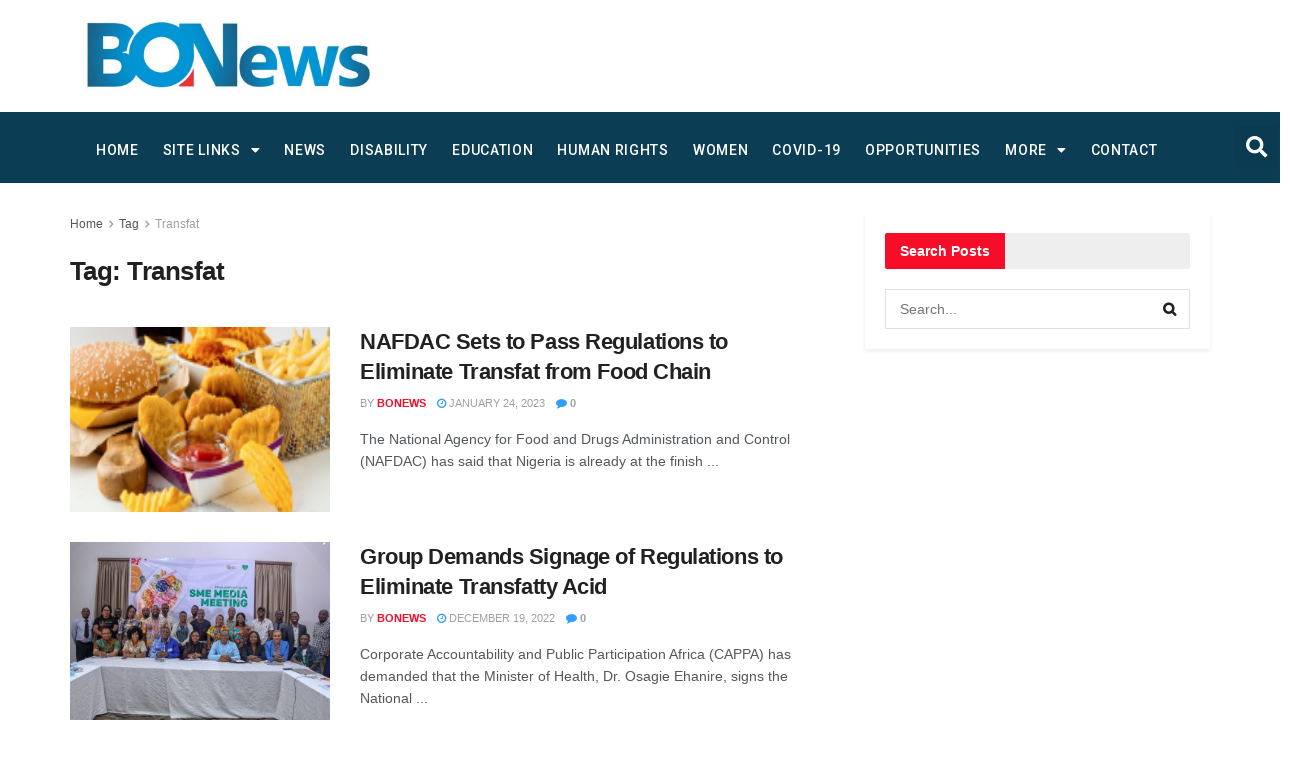

--- FILE ---
content_type: text/html; charset=utf-8
request_url: https://www.google.com/recaptcha/api2/aframe
body_size: 268
content:
<!DOCTYPE HTML><html><head><meta http-equiv="content-type" content="text/html; charset=UTF-8"></head><body><script nonce="QY5WyTNttT0WRE_R3L78Kg">/** Anti-fraud and anti-abuse applications only. See google.com/recaptcha */ try{var clients={'sodar':'https://pagead2.googlesyndication.com/pagead/sodar?'};window.addEventListener("message",function(a){try{if(a.source===window.parent){var b=JSON.parse(a.data);var c=clients[b['id']];if(c){var d=document.createElement('img');d.src=c+b['params']+'&rc='+(localStorage.getItem("rc::a")?sessionStorage.getItem("rc::b"):"");window.document.body.appendChild(d);sessionStorage.setItem("rc::e",parseInt(sessionStorage.getItem("rc::e")||0)+1);localStorage.setItem("rc::h",'1768884219185');}}}catch(b){}});window.parent.postMessage("_grecaptcha_ready", "*");}catch(b){}</script></body></html>